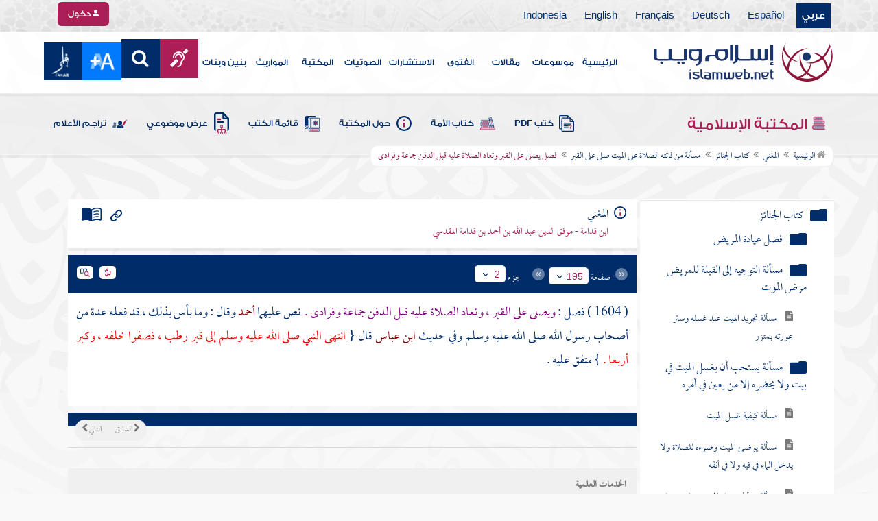

--- FILE ---
content_type: text/html; charset=windows-1256
request_url: https://www.islamweb.net/ar/library/maktaba/search_node.php?id=1262&bookid=15&flag=1
body_size: 48
content:
1-0,1117-0,1216-0,1218-1

--- FILE ---
content_type: text/html
request_url: https://www.islamweb.net/ar/library/getPath.php?nodes=1-0,1117-0,1216-0,1218-1&bookid=15&_=1769136486635
body_size: 438
content:
<li><a href="index.php"><i class="fa fa-home"></i> الرئيسية</a></li><li><a href="/ar/library/content/15/1/المغني">المغني</a></li><li><a href="/ar/library/content/15/1161/كتاب-الجنائز">كتاب الجنائز</a></li><li><a href="/ar/library/content/15/1260/مسألة-من-فاتته-الصلاة-على-الميت-صلى-على-القبر">مسألة من فاتته الصلاة على الميت صلى على القبر</a></li><li>فصل يصلى على القبر وتعاد الصلاة عليه قبل الدفن جماعة وفرادى</li>

--- FILE ---
content_type: text/html; charset=utf-8
request_url: https://www.islamweb.net/ar/library/maktaba/nindex.php?id=1117&treeLevel=1&bookid=15&page=bookssubtree&searchtext=&showexact=&&showexact=&searchtext=&u=1
body_size: 6765
content:


	<li class="booknode" data-href="nindex.php?id=1118&treeLevel=2&bookid=15&page=bookssubtree" id="1118" style="text-decoration:none; color:#000"  data-idfrom=1162  data-idto=1163 data-node=0 data-bookid=15><input type="checkbox" id="c1118" /><label class="plusbutton tree_label" id="1118" for="c1118" data-href="nindex.php?id=1118&treeLevel=1&bookid=15&page=bookssubtree" id="1118" style="text-decoration:none;list-style:none;color:#000;text-align:right;"  data-idfrom=  data-idto= data-node=0 data-bookid=15>فصل عيادة المريض</label><ul id="childrens1118" data-id="1118"></ul></li>
	
		<input type="hidden" value="&bookid=15&idfrom=1162&idto=1163" id="HidParam1118" />

<div id="childs1118"  style="display:none;"></div>



	<li class="booknode" data-href="nindex.php?id=1120&treeLevel=2&bookid=15&page=bookssubtree" id="1120" style="text-decoration:none; color:#000"  data-idfrom=1164  data-idto=1167 data-node=0 data-bookid=15><input type="checkbox" id="c1120" /><label class="plusbutton tree_label" id="1120" for="c1120" data-href="nindex.php?id=1120&treeLevel=1&bookid=15&page=bookssubtree" id="1120" style="text-decoration:none;list-style:none;color:#000;text-align:right;"  data-idfrom=  data-idto= data-node=0 data-bookid=15>مسألة التوجيه إلى القبلة للمريض مرض الموت</label><ul id="childrens1120" data-id="1120"></ul></li>
	
		<input type="hidden" value="&bookid=15&idfrom=1164&idto=1167" id="HidParam1120" />

<div id="childs1120"  style="display:none;"></div>



	
	    <li style="padding: 0px;">
    
    
        
        
    <ul>
        <li><span class="tree_label">
        <a id="1124" style="text-decoration:none; cursor:pointer; font-size: 15px;" 
        style="text-decoration:none; cursor:pointer;" 
                href="/ar/library/content/15/1168/مسألة-تجريد-الميت-عند-غسله-وستر-عورته-بمئزر">    
        مسألة تجريد الميت عند غسله وستر عورته بمئزر        </a></span></li>
    </ul> 
    
    </li>
    
		<input type="hidden" value="&bookid=15&idfrom=1168&idto=1168" id="HidParam1124" />

<div id="childs1124"  style="display:none;"></div>



	<li class="booknode" data-href="nindex.php?id=1125&treeLevel=2&bookid=15&page=bookssubtree" id="1125" style="text-decoration:none; color:#000"  data-idfrom=1169  data-idto=1170 data-node=0 data-bookid=15><input type="checkbox" id="c1125" /><label class="plusbutton tree_label" id="1125" for="c1125" data-href="nindex.php?id=1125&treeLevel=1&bookid=15&page=bookssubtree" id="1125" style="text-decoration:none;list-style:none;color:#000;text-align:right;"  data-idfrom=  data-idto= data-node=0 data-bookid=15>مسألة يستحب أن يغسل الميت في بيت ولا يحضره إلا من يعين في أمره</label><ul id="childrens1125" data-id="1125"></ul></li>
	
		<input type="hidden" value="&bookid=15&idfrom=1169&idto=1170" id="HidParam1125" />

<div id="childs1125"  style="display:none;"></div>



	
	    <li style="padding: 0px;">
    
    
        
        
    <ul>
        <li><span class="tree_label">
        <a id="1127" style="text-decoration:none; cursor:pointer; font-size: 15px;" 
        style="text-decoration:none; cursor:pointer;" 
                href="/ar/library/content/15/1171/مسألة-كيفية-غسل-الميت">    
        مسألة كيفية غسل الميت        </a></span></li>
    </ul> 
    
    </li>
    
		<input type="hidden" value="&bookid=15&idfrom=1171&idto=1171" id="HidParam1127" />

<div id="childs1127"  style="display:none;"></div>



	
	    <li style="padding: 0px;">
    
    
        
        
    <ul>
        <li><span class="tree_label">
        <a id="1128" style="text-decoration:none; cursor:pointer; font-size: 15px;" 
        style="text-decoration:none; cursor:pointer;" 
                href="/ar/library/content/15/1172/مسألة-يوضئ-الميت-وضوءه-للصلاة-ولا-يدخل-الماء-في-فيه-ولا-في-أنفه">    
        مسألة يوضئ الميت وضوءه للصلاة ولا يدخل الماء في فيه ولا في أنفه        </a></span></li>
    </ul> 
    
    </li>
    
		<input type="hidden" value="&bookid=15&idfrom=1172&idto=1172" id="HidParam1128" />

<div id="childs1128"  style="display:none;"></div>



	
	    <li style="padding: 0px;">
    
    
        
        
    <ul>
        <li><span class="tree_label">
        <a id="1129" style="text-decoration:none; cursor:pointer; font-size: 15px;" 
        style="text-decoration:none; cursor:pointer;" 
                href="/ar/library/content/15/1173/مسألة-يبدأ-في-غسل-الميت-بميامنه-ويقلبه-على-جنبيه-ليعم-الماء-سائر-جسمه">    
        مسألة يبدأ في غسل الميت بميامنه ويقلبه على جنبيه ليعم الماء سائر جسمه        </a></span></li>
    </ul> 
    
    </li>
    
		<input type="hidden" value="&bookid=15&idfrom=1173&idto=1173" id="HidParam1129" />

<div id="childs1129"  style="display:none;"></div>



	
	    <li style="padding: 0px;">
    
    
        
        
    <ul>
        <li><span class="tree_label">
        <a id="1130" style="text-decoration:none; cursor:pointer; font-size: 15px;" 
        style="text-decoration:none; cursor:pointer;" 
                href="/ar/library/content/15/1174/مسألة-الميت-يغسل-بماء-وسدر">    
        مسألة الميت يغسل بماء وسدر        </a></span></li>
    </ul> 
    
    </li>
    
		<input type="hidden" value="&bookid=15&idfrom=1174&idto=1174" id="HidParam1130" />

<div id="childs1130"  style="display:none;"></div>



	
	    <li style="padding: 0px;">
    
    
        
        
    <ul>
        <li><span class="tree_label">
        <a id="1131" style="text-decoration:none; cursor:pointer; font-size: 15px;" 
        style="text-decoration:none; cursor:pointer;" 
                href="/ar/library/content/15/1175/مسألة-الرفق-بالميت-في-تقليبه-وعرك-أعضائه">    
        مسألة الرفق بالميت في تقليبه وعرك أعضائه        </a></span></li>
    </ul> 
    
    </li>
    
		<input type="hidden" value="&bookid=15&idfrom=1175&idto=1175" id="HidParam1131" />

<div id="childs1131"  style="display:none;"></div>



	
	    <li style="padding: 0px;">
    
    
        
        
    <ul>
        <li><span class="tree_label">
        <a id="1132" style="text-decoration:none; cursor:pointer; font-size: 15px;" 
        style="text-decoration:none; cursor:pointer;" 
                href="/ar/library/content/15/1176/مسألة-الماء-الحار-والأشنان-والخلال-يستعمل-إن-احتيج-إليه-في-غسل-الميت">    
        مسألة الماء الحار والأشنان والخلال يستعمل إن احتيج إليه في غسل الميت        </a></span></li>
    </ul> 
    
    </li>
    
		<input type="hidden" value="&bookid=15&idfrom=1176&idto=1176" id="HidParam1132" />

<div id="childs1132"  style="display:none;"></div>



	
	    <li style="padding: 0px;">
    
    
        
        
    <ul>
        <li><span class="tree_label">
        <a id="1133" style="text-decoration:none; cursor:pointer; font-size: 15px;" 
        style="text-decoration:none; cursor:pointer;" 
                href="/ar/library/content/15/1177/مسألة-يغسل-الميت-المرة-الثالثة-بماء-فيه-كافور-وسدر">    
        مسألة يغسل الميت المرة الثالثة بماء فيه كافور وسدر        </a></span></li>
    </ul> 
    
    </li>
    
		<input type="hidden" value="&bookid=15&idfrom=1177&idto=1177" id="HidParam1133" />

<div id="childs1133"  style="display:none;"></div>



	
	    <li style="padding: 0px;">
    
    
        
        
    <ul>
        <li><span class="tree_label">
        <a id="1134" style="text-decoration:none; cursor:pointer; font-size: 15px;" 
        style="text-decoration:none; cursor:pointer;" 
                href="/ar/library/content/15/1178/مسألة-خرجت-نجاسة-من-قبل-الميت-أو-دبره-وهو-على-مغتسله-بعد-الثلاث">    
        مسألة خرجت نجاسة من قبل الميت أو دبره وهو على مغتسله بعد الثلاث        </a></span></li>
    </ul> 
    
    </li>
    
		<input type="hidden" value="&bookid=15&idfrom=1178&idto=1178" id="HidParam1134" />

<div id="childs1134"  style="display:none;"></div>



	<li class="booknode" data-href="nindex.php?id=1135&treeLevel=2&bookid=15&page=bookssubtree" id="1135" style="text-decoration:none; color:#000"  data-idfrom=1179  data-idto=1181 data-node=0 data-bookid=15><input type="checkbox" id="c1135" /><label class="plusbutton tree_label" id="1135" for="c1135" data-href="nindex.php?id=1135&treeLevel=1&bookid=15&page=bookssubtree" id="1135" style="text-decoration:none;list-style:none;color:#000;text-align:right;"  data-idfrom=  data-idto= data-node=0 data-bookid=15>مسألة إذا خرجت من الميت نجاسة بعد السبع لم يعد إلى الغسل</label><ul id="childrens1135" data-id="1135"></ul></li>
	
		<input type="hidden" value="&bookid=15&idfrom=1179&idto=1181" id="HidParam1135" />

<div id="childs1135"  style="display:none;"></div>



	
	    <li style="padding: 0px;">
    
    
        
        
    <ul>
        <li><span class="tree_label">
        <a id="1138" style="text-decoration:none; cursor:pointer; font-size: 15px;" 
        style="text-decoration:none; cursor:pointer;" 
                href="/ar/library/content/15/1182/مسألة-إذا-فرغ-الغاسل-من-غسل-الميت-نشفه-بثوب">    
        مسألة إذا فرغ الغاسل من غسل الميت نشفه بثوب        </a></span></li>
    </ul> 
    
    </li>
    
		<input type="hidden" value="&bookid=15&idfrom=1182&idto=1182" id="HidParam1138" />

<div id="childs1138"  style="display:none;"></div>



	<li class="booknode" data-href="nindex.php?id=1139&treeLevel=2&bookid=15&page=bookssubtree" id="1139" style="text-decoration:none; color:#000"  data-idfrom=1183  data-idto=1184 data-node=0 data-bookid=15><input type="checkbox" id="c1139" /><label class="plusbutton tree_label" id="1139" for="c1139" data-href="nindex.php?id=1139&treeLevel=1&bookid=15&page=bookssubtree" id="1139" style="text-decoration:none;list-style:none;color:#000;text-align:right;"  data-idfrom=  data-idto= data-node=0 data-bookid=15>مسألة يكفن الرجل في ثلاث لفائف بيض</label><ul id="childrens1139" data-id="1139"></ul></li>
	
		<input type="hidden" value="&bookid=15&idfrom=1183&idto=1184" id="HidParam1139" />

<div id="childs1139"  style="display:none;"></div>



	
	    <li style="padding: 0px;">
    
    
        
        
    <ul>
        <li><span class="tree_label">
        <a id="1141" style="text-decoration:none; cursor:pointer; font-size: 15px;" 
        style="text-decoration:none; cursor:pointer;" 
                href="/ar/library/content/15/1185/مسألة-التكفين-في-القميص-والمئزر-واللفافة">    
        مسألة التكفين في القميص والمئزر واللفافة        </a></span></li>
    </ul> 
    
    </li>
    
		<input type="hidden" value="&bookid=15&idfrom=1185&idto=1185" id="HidParam1141" />

<div id="childs1141"  style="display:none;"></div>



	<li class="booknode" data-href="nindex.php?id=1142&treeLevel=2&bookid=15&page=bookssubtree" id="1142" style="text-decoration:none; color:#000"  data-idfrom=1186  data-idto=1189 data-node=0 data-bookid=15><input type="checkbox" id="c1142" /><label class="plusbutton tree_label" id="1142" for="c1142" data-href="nindex.php?id=1142&treeLevel=1&bookid=15&page=bookssubtree" id="1142" style="text-decoration:none;list-style:none;color:#000;text-align:right;"  data-idfrom=  data-idto= data-node=0 data-bookid=15>فصل يتخذ الرجل كفنه يصلي فيه أياما أو يحرم فيه ثم يغسله ويضعه لكفنه</label><ul id="childrens1142" data-id="1142"></ul></li>
	
		<input type="hidden" value="&bookid=15&idfrom=1186&idto=1189" id="HidParam1142" />

<div id="childs1142"  style="display:none;"></div>



	
	    <li style="padding: 0px;">
    
    
        
        
    <ul>
        <li><span class="tree_label">
        <a id="1146" style="text-decoration:none; cursor:pointer; font-size: 15px;" 
        style="text-decoration:none; cursor:pointer;" 
                href="/ar/library/content/15/1190/مسألة-يتبع-مغابن-الميت-ومرافقه-بالمسك">    
        مسألة يتبع مغابن الميت ومرافقه بالمسك        </a></span></li>
    </ul> 
    
    </li>
    
		<input type="hidden" value="&bookid=15&idfrom=1190&idto=1190" id="HidParam1146" />

<div id="childs1146"  style="display:none;"></div>



	
	    <li style="padding: 0px;">
    
    
        
        
    <ul>
        <li><span class="tree_label">
        <a id="1147" style="text-decoration:none; cursor:pointer; font-size: 15px;" 
        style="text-decoration:none; cursor:pointer;" 
                href="/ar/library/content/15/1191/مسألة-خروج-شيء-يسير-منه-بعد-وضعه-في-أكفانه">    
        مسألة خروج شيء يسير منه بعد وضعه في أكفانه        </a></span></li>
    </ul> 
    
    </li>
    
		<input type="hidden" value="&bookid=15&idfrom=1191&idto=1191" id="HidParam1147" />

<div id="childs1147"  style="display:none;"></div>



	
	    <li style="padding: 0px;">
    
    
        
        
    <ul>
        <li><span class="tree_label">
        <a id="1148" style="text-decoration:none; cursor:pointer; font-size: 15px;" 
        style="text-decoration:none; cursor:pointer;" 
                href="/ar/library/content/15/1192/مسألة-أحب-أهل-الميت-أن-يروه">    
        مسألة أحب أهل الميت أن يروه        </a></span></li>
    </ul> 
    
    </li>
    
		<input type="hidden" value="&bookid=15&idfrom=1192&idto=1192" id="HidParam1148" />

<div id="childs1148"  style="display:none;"></div>



	<li class="booknode" data-href="nindex.php?id=1149&treeLevel=2&bookid=15&page=bookssubtree" id="1149" style="text-decoration:none; color:#000"  data-idfrom=1193  data-idto=1195 data-node=0 data-bookid=15><input type="checkbox" id="c1149" /><label class="plusbutton tree_label" id="1149" for="c1149" data-href="nindex.php?id=1149&treeLevel=1&bookid=15&page=bookssubtree" id="1149" style="text-decoration:none;list-style:none;color:#000;text-align:right;"  data-idfrom=  data-idto= data-node=0 data-bookid=15>مسألة تكفن المرأة في خمسة أثواب</label><ul id="childrens1149" data-id="1149"></ul></li>
	
		<input type="hidden" value="&bookid=15&idfrom=1193&idto=1195" id="HidParam1149" />

<div id="childs1149"  style="display:none;"></div>



	
	    <li style="padding: 0px;">
    
    
        
        
    <ul>
        <li><span class="tree_label">
        <a id="1152" style="text-decoration:none; cursor:pointer; font-size: 15px;" 
        style="text-decoration:none; cursor:pointer;" 
                href="/ar/library/content/15/1196/مسألة-يضفر-شعر-الميتة-ثلاثة-قرون-ويسدل-من-خلفها">    
        مسألة يضفر شعر الميتة ثلاثة قرون ويسدل من خلفها        </a></span></li>
    </ul> 
    
    </li>
    
		<input type="hidden" value="&bookid=15&idfrom=1196&idto=1196" id="HidParam1152" />

<div id="childs1152"  style="display:none;"></div>



	<li class="booknode" data-href="nindex.php?id=1153&treeLevel=2&bookid=15&page=bookssubtree" id="1153" style="text-decoration:none; color:#000"  data-idfrom=1197  data-idto=1198 data-node=0 data-bookid=15><input type="checkbox" id="c1153" /><label class="plusbutton tree_label" id="1153" for="c1153" data-href="nindex.php?id=1153&treeLevel=1&bookid=15&page=bookssubtree" id="1153" style="text-decoration:none;list-style:none;color:#000;text-align:right;"  data-idfrom=  data-idto= data-node=0 data-bookid=15>مسألة الإسراع بالجنازة</label><ul id="childrens1153" data-id="1153"></ul></li>
	
		<input type="hidden" value="&bookid=15&idfrom=1197&idto=1198" id="HidParam1153" />

<div id="childs1153"  style="display:none;"></div>



	<li class="booknode" data-href="nindex.php?id=1155&treeLevel=2&bookid=15&page=bookssubtree" id="1155" style="text-decoration:none; color:#000"  data-idfrom=1199  data-idto=1205 data-node=0 data-bookid=15><input type="checkbox" id="c1155" /><label class="plusbutton tree_label" id="1155" for="c1155" data-href="nindex.php?id=1155&treeLevel=1&bookid=15&page=bookssubtree" id="1155" style="text-decoration:none;list-style:none;color:#000;text-align:right;"  data-idfrom=  data-idto= data-node=0 data-bookid=15>مسألة فصل الماشي خلف الجنازة</label><ul id="childrens1155" data-id="1155"></ul></li>
	
		<input type="hidden" value="&bookid=15&idfrom=1199&idto=1205" id="HidParam1155" />

<div id="childs1155"  style="display:none;"></div>



	<li class="booknode" data-href="nindex.php?id=1162&treeLevel=2&bookid=15&page=bookssubtree" id="1162" style="text-decoration:none; color:#000"  data-idfrom=1206  data-idto=1208 data-node=0 data-bookid=15><input type="checkbox" id="c1162" /><label class="plusbutton tree_label" id="1162" for="c1162" data-href="nindex.php?id=1162&treeLevel=1&bookid=15&page=bookssubtree" id="1162" style="text-decoration:none;list-style:none;color:#000;text-align:right;"  data-idfrom=  data-idto= data-node=0 data-bookid=15>مسألة حمل الميت</label><ul id="childrens1162" data-id="1162"></ul></li>
	
		<input type="hidden" value="&bookid=15&idfrom=1206&idto=1208" id="HidParam1162" />

<div id="childs1162"  style="display:none;"></div>



	
	    <li style="padding: 0px;">
    
    
        
        
    <ul>
        <li><span class="tree_label">
        <a id="1165" style="text-decoration:none; cursor:pointer; font-size: 15px;" 
        style="text-decoration:none; cursor:pointer;" 
                href="/ar/library/content/15/1209/مسألة-أحق-الناس-بالصلاة-على-الميت">    
        مسألة أحق الناس بالصلاة على الميت        </a></span></li>
    </ul> 
    
    </li>
    
		<input type="hidden" value="&bookid=15&idfrom=1209&idto=1209" id="HidParam1165" />

<div id="childs1165"  style="display:none;"></div>



	
	    <li style="padding: 0px;">
    
    
        
        
    <ul>
        <li><span class="tree_label">
        <a id="1166" style="text-decoration:none; cursor:pointer; font-size: 15px;" 
        style="text-decoration:none; cursor:pointer;" 
                href="/ar/library/content/15/1210/مسألة-تقديم-الأمير-على-الأقارب-في-الصلاة-على-الميت">    
        مسألة تقديم الأمير على الأقارب في الصلاة على الميت        </a></span></li>
    </ul> 
    
    </li>
    
		<input type="hidden" value="&bookid=15&idfrom=1210&idto=1210" id="HidParam1166" />

<div id="childs1166"  style="display:none;"></div>



	<li class="booknode" data-href="nindex.php?id=1167&treeLevel=2&bookid=15&page=bookssubtree" id="1167" style="text-decoration:none; color:#000"  data-idfrom=1211  data-idto=1217 data-node=0 data-bookid=15><input type="checkbox" id="c1167" /><label class="plusbutton tree_label" id="1167" for="c1167" data-href="nindex.php?id=1167&treeLevel=1&bookid=15&page=bookssubtree" id="1167" style="text-decoration:none;list-style:none;color:#000;text-align:right;"  data-idfrom=  data-idto= data-node=0 data-bookid=15>مسألة أولى الناس في الصلاة على الميت</label><ul id="childrens1167" data-id="1167"></ul></li>
	
		<input type="hidden" value="&bookid=15&idfrom=1211&idto=1217" id="HidParam1167" />

<div id="childs1167"  style="display:none;"></div>



	<li class="booknode" data-href="nindex.php?id=1174&treeLevel=2&bookid=15&page=bookssubtree" id="1174" style="text-decoration:none; color:#000"  data-idfrom=1218  data-idto=1219 data-node=0 data-bookid=15><input type="checkbox" id="c1174" /><label class="plusbutton tree_label" id="1174" for="c1174" data-href="nindex.php?id=1174&treeLevel=1&bookid=15&page=bookssubtree" id="1174" style="text-decoration:none;list-style:none;color:#000;text-align:right;"  data-idfrom=  data-idto= data-node=0 data-bookid=15>مسألة كيفية صلاة الجنازة</label><ul id="childrens1174" data-id="1174"></ul></li>
	
		<input type="hidden" value="&bookid=15&idfrom=1218&idto=1219" id="HidParam1174" />

<div id="childs1174"  style="display:none;"></div>



	
	    <li style="padding: 0px;">
    
    
        
        
    <ul>
        <li><span class="tree_label">
        <a id="1176" style="text-decoration:none; cursor:pointer; font-size: 15px;" 
        style="text-decoration:none; cursor:pointer;" 
                href="/ar/library/content/15/1220/مسألة-يكبر-الثانية-ويصلي-على-النبي-في-صلاة-الجنازة">    
        مسألة يكبر الثانية ويصلي على النبي في صلاة الجنازة        </a></span></li>
    </ul> 
    
    </li>
    
		<input type="hidden" value="&bookid=15&idfrom=1220&idto=1220" id="HidParam1176" />

<div id="childs1176"  style="display:none;"></div>



	
	    <li style="padding: 0px;">
    
    
        
        
    <ul>
        <li><span class="tree_label">
        <a id="1177" style="text-decoration:none; cursor:pointer; font-size: 15px;" 
        style="text-decoration:none; cursor:pointer;" 
                href="/ar/library/content/15/1221/مسألة-يكبر-الثالثة-ويدعو-لنفسه-ولوالديه-وللمسلمين-ويدعو-للميت">    
        مسألة يكبر الثالثة ويدعو لنفسه ولوالديه وللمسلمين ويدعو للميت        </a></span></li>
    </ul> 
    
    </li>
    
		<input type="hidden" value="&bookid=15&idfrom=1221&idto=1221" id="HidParam1177" />

<div id="childs1177"  style="display:none;"></div>



	
	    <li style="padding: 0px;">
    
    
        
        
    <ul>
        <li><span class="tree_label">
        <a id="1178" style="text-decoration:none; cursor:pointer; font-size: 15px;" 
        style="text-decoration:none; cursor:pointer;" 
                href="/ar/library/content/15/1222/مسألة-يكبر-الرابعة-ويقف-قليلا-في-صلاة-الجنازة">    
        مسألة يكبر الرابعة ويقف قليلا في صلاة الجنازة        </a></span></li>
    </ul> 
    
    </li>
    
		<input type="hidden" value="&bookid=15&idfrom=1222&idto=1222" id="HidParam1178" />

<div id="childs1178"  style="display:none;"></div>



	
	    <li style="padding: 0px;">
    
    
        
        
    <ul>
        <li><span class="tree_label">
        <a id="1179" style="text-decoration:none; cursor:pointer; font-size: 15px;" 
        style="text-decoration:none; cursor:pointer;" 
                href="/ar/library/content/15/1223/مسألة-يرفع-يديه-في-كل-تكبيرة-في-صلاة-الجنازة">    
        مسألة يرفع يديه في كل تكبيرة في صلاة الجنازة        </a></span></li>
    </ul> 
    
    </li>
    
		<input type="hidden" value="&bookid=15&idfrom=1223&idto=1223" id="HidParam1179" />

<div id="childs1179"  style="display:none;"></div>



	<li class="booknode" data-href="nindex.php?id=1180&treeLevel=2&bookid=15&page=bookssubtree" id="1180" style="text-decoration:none; color:#000"  data-idfrom=1224  data-idto=1230 data-node=0 data-bookid=15><input type="checkbox" id="c1180" /><label class="plusbutton tree_label" id="1180" for="c1180" data-href="nindex.php?id=1180&treeLevel=1&bookid=15&page=bookssubtree" id="1180" style="text-decoration:none;list-style:none;color:#000;text-align:right;"  data-idfrom=  data-idto= data-node=0 data-bookid=15>مسألة يسلم على الجنازة تسليمة واحدة</label><ul id="childrens1180" data-id="1180"></ul></li>
	
		<input type="hidden" value="&bookid=15&idfrom=1224&idto=1230" id="HidParam1180" />

<div id="childs1180"  style="display:none;"></div>



	<li class="booknode" data-href="nindex.php?id=1187&treeLevel=2&bookid=15&page=bookssubtree" id="1187" style="text-decoration:none; color:#000"  data-idfrom=1231  data-idto=1232 data-node=0 data-bookid=15><input type="checkbox" id="c1187" /><label class="plusbutton tree_label" id="1187" for="c1187" data-href="nindex.php?id=1187&treeLevel=1&bookid=15&page=bookssubtree" id="1187" style="text-decoration:none;list-style:none;color:#000;text-align:right;"  data-idfrom=  data-idto= data-node=0 data-bookid=15>مسألة فاته شيء من التكبير في صلاة الجنازة</label><ul id="childrens1187" data-id="1187"></ul></li>
	
		<input type="hidden" value="&bookid=15&idfrom=1231&idto=1232" id="HidParam1187" />

<div id="childs1187"  style="display:none;"></div>



	<li class="booknode" data-href="nindex.php?id=1189&treeLevel=2&bookid=15&page=bookssubtree" id="1189" style="text-decoration:none; color:#000"  data-idfrom=1233  data-idto=1238 data-node=0 data-bookid=15><input type="checkbox" id="c1189" /><label class="plusbutton tree_label" id="1189" for="c1189" data-href="nindex.php?id=1189&treeLevel=1&bookid=15&page=bookssubtree" id="1189" style="text-decoration:none;list-style:none;color:#000;text-align:right;"  data-idfrom=  data-idto= data-node=0 data-bookid=15>مسألة يدخل قبره من عند رجليه</label><ul id="childrens1189" data-id="1189"></ul></li>
	
		<input type="hidden" value="&bookid=15&idfrom=1233&idto=1238" id="HidParam1189" />

<div id="childs1189"  style="display:none;"></div>



	
	    <li style="padding: 0px;">
    
    
        
        
    <ul>
        <li><span class="tree_label">
        <a id="1195" style="text-decoration:none; cursor:pointer; font-size: 15px;" 
        style="text-decoration:none; cursor:pointer;" 
                href="/ar/library/content/15/1239/مسألة-المرأة-يخمر-قبرها-بثوب">    
        مسألة المرأة يخمر قبرها بثوب        </a></span></li>
    </ul> 
    
    </li>
    
		<input type="hidden" value="&bookid=15&idfrom=1239&idto=1239" id="HidParam1195" />

<div id="childs1195"  style="display:none;"></div>



	<li class="booknode" data-href="nindex.php?id=1196&treeLevel=2&bookid=15&page=bookssubtree" id="1196" style="text-decoration:none; color:#000"  data-idfrom=1240  data-idto=1241 data-node=0 data-bookid=15><input type="checkbox" id="c1196" /><label class="plusbutton tree_label" id="1196" for="c1196" data-href="nindex.php?id=1196&treeLevel=1&bookid=15&page=bookssubtree" id="1196" style="text-decoration:none;list-style:none;color:#000;text-align:right;"  data-idfrom=  data-idto= data-node=0 data-bookid=15>مسألة أولى الناس بإدخال المرأة قبرها</label><ul id="childrens1196" data-id="1196"></ul></li>
	
		<input type="hidden" value="&bookid=15&idfrom=1240&idto=1241" id="HidParam1196" />

<div id="childs1196"  style="display:none;"></div>



	
	    <li style="padding: 0px;">
    
    
        
        
    <ul>
        <li><span class="tree_label">
        <a id="1198" style="text-decoration:none; cursor:pointer; font-size: 15px;" 
        style="text-decoration:none; cursor:pointer;" 
                href="/ar/library/content/15/1242/مسألة-لا-يشق-الكفن-في-القبر-وتحل-العقد">    
        مسألة لا يشق الكفن في القبر وتحل العقد        </a></span></li>
    </ul> 
    
    </li>
    
		<input type="hidden" value="&bookid=15&idfrom=1242&idto=1242" id="HidParam1198" />

<div id="childs1198"  style="display:none;"></div>



	<li class="booknode" data-href="nindex.php?id=1199&treeLevel=2&bookid=15&page=bookssubtree" id="1199" style="text-decoration:none; color:#000"  data-idfrom=1243  data-idto=1259 data-node=0 data-bookid=15><input type="checkbox" id="c1199" /><label class="plusbutton tree_label" id="1199" for="c1199" data-href="nindex.php?id=1199&treeLevel=1&bookid=15&page=bookssubtree" id="1199" style="text-decoration:none;list-style:none;color:#000;text-align:right;"  data-idfrom=  data-idto= data-node=0 data-bookid=15>مسألة لا يدخل القبر آجرا ولا خشبا ولا شيئا مسته النار</label><ul id="childrens1199" data-id="1199"></ul></li>
	
		<input type="hidden" value="&bookid=15&idfrom=1243&idto=1259" id="HidParam1199" />

<div id="childs1199"  style="display:none;"></div>



	<li class="booknode" data-href="nindex.php?id=1216&treeLevel=2&bookid=15&page=bookssubtree" id="1216" style="text-decoration:none; color:#000"  data-idfrom=1260  data-idto=1265 data-node=0 data-bookid=15><input type="checkbox" id="c1216" /><label class="plusbutton tree_label" id="1216" for="c1216" data-href="nindex.php?id=1216&treeLevel=1&bookid=15&page=bookssubtree" id="1216" style="text-decoration:none;list-style:none;color:#000;text-align:right;"  data-idfrom=  data-idto= data-node=0 data-bookid=15>مسألة من فاتته الصلاة على الميت صلى على القبر</label><ul id="childrens1216" data-id="1216"></ul></li>
	
		<input type="hidden" value="&bookid=15&idfrom=1260&idto=1265" id="HidParam1216" />

<div id="childs1216"  style="display:none;"></div>



	<li class="booknode" data-href="nindex.php?id=1222&treeLevel=2&bookid=15&page=bookssubtree" id="1222" style="text-decoration:none; color:#000"  data-idfrom=1266  data-idto=1267 data-node=0 data-bookid=15><input type="checkbox" id="c1222" /><label class="plusbutton tree_label" id="1222" for="c1222" data-href="nindex.php?id=1222&treeLevel=1&bookid=15&page=bookssubtree" id="1222" style="text-decoration:none;list-style:none;color:#000;text-align:right;"  data-idfrom=  data-idto= data-node=0 data-bookid=15>مسألة إن كبر الإمام خمسا كبر بتكبيره</label><ul id="childrens1222" data-id="1222"></ul></li>
	
		<input type="hidden" value="&bookid=15&idfrom=1266&idto=1267" id="HidParam1222" />

<div id="childs1222"  style="display:none;"></div>



	<li class="booknode" data-href="nindex.php?id=1224&treeLevel=2&bookid=15&page=bookssubtree" id="1224" style="text-decoration:none; color:#000"  data-idfrom=1268  data-idto=1269 data-node=0 data-bookid=15><input type="checkbox" id="c1224" /><label class="plusbutton tree_label" id="1224" for="c1224" data-href="nindex.php?id=1224&treeLevel=1&bookid=15&page=bookssubtree" id="1224" style="text-decoration:none;list-style:none;color:#000;text-align:right;"  data-idfrom=  data-idto= data-node=0 data-bookid=15>مسألة موقف الإمام في صلاة الجنازة</label><ul id="childrens1224" data-id="1224"></ul></li>
	
		<input type="hidden" value="&bookid=15&idfrom=1268&idto=1269" id="HidParam1224" />

<div id="childs1224"  style="display:none;"></div>



	
	    <li style="padding: 0px;">
    
    
        
        
    <ul>
        <li><span class="tree_label">
        <a id="1226" style="text-decoration:none; cursor:pointer; font-size: 15px;" 
        style="text-decoration:none; cursor:pointer;" 
                href="/ar/library/content/15/1270/مسألة-لا-يصلى-على-القبر-بعد-شهر">    
        مسألة لا يصلى على القبر بعد شهر        </a></span></li>
    </ul> 
    
    </li>
    
		<input type="hidden" value="&bookid=15&idfrom=1270&idto=1270" id="HidParam1226" />

<div id="childs1226"  style="display:none;"></div>



	<li class="booknode" data-href="nindex.php?id=1227&treeLevel=2&bookid=15&page=bookssubtree" id="1227" style="text-decoration:none; color:#000"  data-idfrom=1271  data-idto=1273 data-node=0 data-bookid=15><input type="checkbox" id="c1227" /><label class="plusbutton tree_label" id="1227" for="c1227" data-href="nindex.php?id=1227&treeLevel=1&bookid=15&page=bookssubtree" id="1227" style="text-decoration:none;list-style:none;color:#000;text-align:right;"  data-idfrom=  data-idto= data-node=0 data-bookid=15>مسألة تشاح الورثة في الكفن</label><ul id="childrens1227" data-id="1227"></ul></li>
	
		<input type="hidden" value="&bookid=15&idfrom=1271&idto=1273" id="HidParam1227" />

<div id="childs1227"  style="display:none;"></div>



	
	    <li style="padding: 0px;">
    
    
        
        
    <ul>
        <li><span class="tree_label">
        <a id="1230" style="text-decoration:none; cursor:pointer; font-size: 15px;" 
        style="text-decoration:none; cursor:pointer;" 
                href="/ar/library/content/15/1274/مسألة-السقط-إذا-ولد-لأكثر-من-أربعة-أشهر-غسل-وصلي-عليه">    
        مسألة السقط إذا ولد لأكثر من أربعة أشهر غسل وصلي عليه        </a></span></li>
    </ul> 
    
    </li>
    
		<input type="hidden" value="&bookid=15&idfrom=1274&idto=1274" id="HidParam1230" />

<div id="childs1230"  style="display:none;"></div>



	
	    <li style="padding: 0px;">
    
    
        
        
    <ul>
        <li><span class="tree_label">
        <a id="1231" style="text-decoration:none; cursor:pointer; font-size: 15px;" 
        style="text-decoration:none; cursor:pointer;" 
                href="/ar/library/content/15/1275/مسألة-إن-لم-يتبين-السقط-أذكر-هو-أم-أنثى-سمي-اسما-يصلح-للذكر-والأنثى">    
        مسألة إن لم يتبين السقط أذكر هو أم أنثى سمي اسما يصلح للذكر والأنثى        </a></span></li>
    </ul> 
    
    </li>
    
		<input type="hidden" value="&bookid=15&idfrom=1275&idto=1275" id="HidParam1231" />

<div id="childs1231"  style="display:none;"></div>



	
	    <li style="padding: 0px;">
    
    
        
        
    <ul>
        <li><span class="tree_label">
        <a id="1232" style="text-decoration:none; cursor:pointer; font-size: 15px;" 
        style="text-decoration:none; cursor:pointer;" 
                href="/ar/library/content/15/1276/مسألة-المرأة-تغسل-زوجها">    
        مسألة المرأة تغسل زوجها        </a></span></li>
    </ul> 
    
    </li>
    
		<input type="hidden" value="&bookid=15&idfrom=1276&idto=1276" id="HidParam1232" />

<div id="childs1232"  style="display:none;"></div>



	<li class="booknode" data-href="nindex.php?id=1233&treeLevel=2&bookid=15&page=bookssubtree" id="1233" style="text-decoration:none; color:#000"  data-idfrom=1277  data-idto=1283 data-node=0 data-bookid=15><input type="checkbox" id="c1233" /><label class="plusbutton tree_label" id="1233" for="c1233" data-href="nindex.php?id=1233&treeLevel=1&bookid=15&page=bookssubtree" id="1233" style="text-decoration:none;list-style:none;color:#000;text-align:right;"  data-idfrom=  data-idto= data-node=0 data-bookid=15>مسألة دعت الضرورة إلى أن يغسل الرجل زوجته</label><ul id="childrens1233" data-id="1233"></ul></li>
	
		<input type="hidden" value="&bookid=15&idfrom=1277&idto=1283" id="HidParam1233" />

<div id="childs1233"  style="display:none;"></div>



	<li class="booknode" data-href="nindex.php?id=1240&treeLevel=2&bookid=15&page=bookssubtree" id="1240" style="text-decoration:none; color:#000"  data-idfrom=1284  data-idto=1286 data-node=0 data-bookid=15><input type="checkbox" id="c1240" /><label class="plusbutton tree_label" id="1240" for="c1240" data-href="nindex.php?id=1240&treeLevel=1&bookid=15&page=bookssubtree" id="1240" style="text-decoration:none;list-style:none;color:#000;text-align:right;"  data-idfrom=  data-idto= data-node=0 data-bookid=15>مسألة الشهيد إذا مات في موضعه لم يغسل ولم يصل عليه</label><ul id="childrens1240" data-id="1240"></ul></li>
	
		<input type="hidden" value="&bookid=15&idfrom=1284&idto=1286" id="HidParam1240" />

<div id="childs1240"  style="display:none;"></div>



	
	    <li style="padding: 0px;">
    
    
        
        
    <ul>
        <li><span class="tree_label">
        <a id="1243" style="text-decoration:none; cursor:pointer; font-size: 15px;" 
        style="text-decoration:none; cursor:pointer;" 
                href="/ar/library/content/15/1287/مسألة-الشهيد-يدفن-في-ثيابه-وإن-كان-عليه-شيء-من-الجلود-والسلاح-نحي-عنه">    
        مسألة الشهيد يدفن في ثيابه وإن كان عليه شيء من الجلود والسلاح نحي عنه        </a></span></li>
    </ul> 
    
    </li>
    
		<input type="hidden" value="&bookid=15&idfrom=1287&idto=1287" id="HidParam1243" />

<div id="childs1243"  style="display:none;"></div>



	<li class="booknode" data-href="nindex.php?id=1244&treeLevel=2&bookid=15&page=bookssubtree" id="1244" style="text-decoration:none; color:#000"  data-idfrom=1288  data-idto=1294 data-node=0 data-bookid=15><input type="checkbox" id="c1244" /><label class="plusbutton tree_label" id="1244" for="c1244" data-href="nindex.php?id=1244&treeLevel=1&bookid=15&page=bookssubtree" id="1244" style="text-decoration:none;list-style:none;color:#000;text-align:right;"  data-idfrom=  data-idto= data-node=0 data-bookid=15>مسألة الشهيد إن حمل وبه رمق غسل وصلي عليه</label><ul id="childrens1244" data-id="1244"></ul></li>
	
		<input type="hidden" value="&bookid=15&idfrom=1288&idto=1294" id="HidParam1244" />

<div id="childs1244"  style="display:none;"></div>



	
	    <li style="padding: 0px;">
    
    
        
        
    <ul>
        <li><span class="tree_label">
        <a id="1250" style="text-decoration:none; cursor:pointer; font-size: 15px;" 
        style="text-decoration:none; cursor:pointer;" 
                href="/ar/library/content/15/1295/مسألة-المحرم-يغسل-بماء-وسدر">    
        مسألة المحرم يغسل بماء وسدر        </a></span></li>
    </ul> 
    
    </li>
    
		<input type="hidden" value="&bookid=15&idfrom=1295&idto=1295" id="HidParam1250" />

<div id="childs1250"  style="display:none;"></div>



	<li class="booknode" data-href="nindex.php?id=1251&treeLevel=2&bookid=15&page=bookssubtree" id="1251" style="text-decoration:none; color:#000"  data-idfrom=1296  data-idto=1300 data-node=0 data-bookid=15><input type="checkbox" id="c1251" /><label class="plusbutton tree_label" id="1251" for="c1251" data-href="nindex.php?id=1251&treeLevel=1&bookid=15&page=bookssubtree" id="1251" style="text-decoration:none;list-style:none;color:#000;text-align:right;"  data-idfrom=  data-idto= data-node=0 data-bookid=15>مسألة إن سقط من الميت شيء غسل وجعل معه في أكفانه</label><ul id="childrens1251" data-id="1251"></ul></li>
	
		<input type="hidden" value="&bookid=15&idfrom=1296&idto=1300" id="HidParam1251" />

<div id="childs1251"  style="display:none;"></div>



	<li class="booknode" data-href="nindex.php?id=1256&treeLevel=2&bookid=15&page=bookssubtree" id="1256" style="text-decoration:none; color:#000"  data-idfrom=1301  data-idto=1302 data-node=0 data-bookid=15><input type="checkbox" id="c1256" /><label class="plusbutton tree_label" id="1256" for="c1256" data-href="nindex.php?id=1256&treeLevel=1&bookid=15&page=bookssubtree" id="1256" style="text-decoration:none;list-style:none;color:#000;text-align:right;"  data-idfrom=  data-idto= data-node=0 data-bookid=15>مسألة إن كان شارب الميت طويلا أخذ وجعل معه</label><ul id="childrens1256" data-id="1256"></ul></li>
	
		<input type="hidden" value="&bookid=15&idfrom=1301&idto=1302" id="HidParam1256" />

<div id="childs1256"  style="display:none;"></div>



	<li class="booknode" data-href="nindex.php?id=1258&treeLevel=2&bookid=15&page=bookssubtree" id="1258" style="text-decoration:none; color:#000"  data-idfrom=1303  data-idto=1307 data-node=0 data-bookid=15><input type="checkbox" id="c1258" /><label class="plusbutton tree_label" id="1258" for="c1258" data-href="nindex.php?id=1258&treeLevel=1&bookid=15&page=bookssubtree" id="1258" style="text-decoration:none;list-style:none;color:#000;text-align:right;"  data-idfrom=  data-idto= data-node=0 data-bookid=15>مسألة تعزية أهل الميت</label><ul id="childrens1258" data-id="1258"></ul></li>
	
		<input type="hidden" value="&bookid=15&idfrom=1303&idto=1307" id="HidParam1258" />

<div id="childs1258"  style="display:none;"></div>



	<li class="booknode" data-href="nindex.php?id=1263&treeLevel=2&bookid=15&page=bookssubtree" id="1263" style="text-decoration:none; color:#000"  data-idfrom=1308  data-idto=1311 data-node=0 data-bookid=15><input type="checkbox" id="c1263" /><label class="plusbutton tree_label" id="1263" for="c1263" data-href="nindex.php?id=1263&treeLevel=1&bookid=15&page=bookssubtree" id="1263" style="text-decoration:none;list-style:none;color:#000;text-align:right;"  data-idfrom=  data-idto= data-node=0 data-bookid=15>مسألة البكاء غير مكروه إذا لم يكن معه ندب ولا نياحة</label><ul id="childrens1263" data-id="1263"></ul></li>
	
		<input type="hidden" value="&bookid=15&idfrom=1308&idto=1311" id="HidParam1263" />

<div id="childs1263"  style="display:none;"></div>



	
	    <li style="padding: 0px;">
    
    
        
        
    <ul>
        <li><span class="tree_label">
        <a id="1267" style="text-decoration:none; cursor:pointer; font-size: 15px;" 
        style="text-decoration:none; cursor:pointer;" 
                href="/ar/library/content/15/1312/مسألة-لا-بأس-أن-يصلح-لأهل-الميت-طعاما">    
        مسألة لا بأس أن يصلح لأهل الميت طعاما        </a></span></li>
    </ul> 
    
    </li>
    
		<input type="hidden" value="&bookid=15&idfrom=1312&idto=1312" id="HidParam1267" />

<div id="childs1267"  style="display:none;"></div>



	<li class="booknode" data-href="nindex.php?id=1268&treeLevel=2&bookid=15&page=bookssubtree" id="1268" style="text-decoration:none; color:#000"  data-idfrom=1313  data-idto=1318 data-node=0 data-bookid=15><input type="checkbox" id="c1268" /><label class="plusbutton tree_label" id="1268" for="c1268" data-href="nindex.php?id=1268&treeLevel=1&bookid=15&page=bookssubtree" id="1268" style="text-decoration:none;list-style:none;color:#000;text-align:right;"  data-idfrom=  data-idto= data-node=0 data-bookid=15>مسألة المرأة إذا ماتت وفي بطنها ولد يتحرك</label><ul id="childrens1268" data-id="1268"></ul></li>
	
		<input type="hidden" value="&bookid=15&idfrom=1313&idto=1318" id="HidParam1268" />

<div id="childs1268"  style="display:none;"></div>



	<li class="booknode" data-href="nindex.php?id=1274&treeLevel=2&bookid=15&page=bookssubtree" id="1274" style="text-decoration:none; color:#000"  data-idfrom=1319  data-idto=1321 data-node=0 data-bookid=15><input type="checkbox" id="c1274" /><label class="plusbutton tree_label" id="1274" for="c1274" data-href="nindex.php?id=1274&treeLevel=1&bookid=15&page=bookssubtree" id="1274" style="text-decoration:none;list-style:none;color:#000;text-align:right;"  data-idfrom=  data-idto= data-node=0 data-bookid=15>مسألة إذا حضرت الجنازة وصلاة أخرى</label><ul id="childrens1274" data-id="1274"></ul></li>
	
		<input type="hidden" value="&bookid=15&idfrom=1319&idto=1321" id="HidParam1274" />

<div id="childs1274"  style="display:none;"></div>



	<li class="booknode" data-href="nindex.php?id=1277&treeLevel=2&bookid=15&page=bookssubtree" id="1277" style="text-decoration:none; color:#000"  data-idfrom=1322  data-idto=1325 data-node=0 data-bookid=15><input type="checkbox" id="c1277" /><label class="plusbutton tree_label" id="1277" for="c1277" data-href="nindex.php?id=1277&treeLevel=1&bookid=15&page=bookssubtree" id="1277" style="text-decoration:none;list-style:none;color:#000;text-align:right;"  data-idfrom=  data-idto= data-node=0 data-bookid=15>مسألة لا يصلي الإمام على الغال من الغنيمة ولا على من قتل نفسه</label><ul id="childrens1277" data-id="1277"></ul></li>
	
		<input type="hidden" value="&bookid=15&idfrom=1322&idto=1325" id="HidParam1277" />

<div id="childs1277"  style="display:none;"></div>



	<li class="booknode" data-href="nindex.php?id=1281&treeLevel=2&bookid=15&page=bookssubtree" id="1281" style="text-decoration:none; color:#000"  data-idfrom=1326  data-idto=1327 data-node=0 data-bookid=15><input type="checkbox" id="c1281" /><label class="plusbutton tree_label" id="1281" for="c1281" data-href="nindex.php?id=1281&treeLevel=1&bookid=15&page=bookssubtree" id="1281" style="text-decoration:none;list-style:none;color:#000;text-align:right;"  data-idfrom=  data-idto= data-node=0 data-bookid=15>مسألة إذا حضرت جنازة رجل وامرأة وصبي</label><ul id="childrens1281" data-id="1281"></ul></li>
	
		<input type="hidden" value="&bookid=15&idfrom=1326&idto=1327" id="HidParam1281" />

<div id="childs1281"  style="display:none;"></div>



	
	    <li style="padding: 0px;">
    
    
        
        
    <ul>
        <li><span class="tree_label">
        <a id="1283" style="text-decoration:none; cursor:pointer; font-size: 15px;" 
        style="text-decoration:none; cursor:pointer;" 
                href="/ar/library/content/15/1328/مسألة-دفن-الجماعة-في-القبر">    
        مسألة دفن الجماعة في القبر        </a></span></li>
    </ul> 
    
    </li>
    
		<input type="hidden" value="&bookid=15&idfrom=1328&idto=1328" id="HidParam1283" />

<div id="childs1283"  style="display:none;"></div>



	
	    <li style="padding: 0px;">
    
    
        
        
    <ul>
        <li><span class="tree_label">
        <a id="1284" style="text-decoration:none; cursor:pointer; font-size: 15px;" 
        style="text-decoration:none; cursor:pointer;" 
                href="/ar/library/content/15/1329/مسألة-ماتت-نصرانية-وهي-حاملة-من-مسلم-فأين-تدفن">    
        مسألة ماتت نصرانية وهي حاملة من مسلم فأين تدفن        </a></span></li>
    </ul> 
    
    </li>
    
		<input type="hidden" value="&bookid=15&idfrom=1329&idto=1329" id="HidParam1284" />

<div id="childs1284"  style="display:none;"></div>



	<li class="booknode" data-href="nindex.php?id=1285&treeLevel=2&bookid=15&page=bookssubtree" id="1285" style="text-decoration:none; color:#000"  data-idfrom=1330  data-idto=1332 data-node=0 data-bookid=15><input type="checkbox" id="c1285" /><label class="plusbutton tree_label" id="1285" for="c1285" data-href="nindex.php?id=1285&treeLevel=1&bookid=15&page=bookssubtree" id="1285" style="text-decoration:none;list-style:none;color:#000;text-align:right;"  data-idfrom=  data-idto= data-node=0 data-bookid=15>مسألة خلع النعال إذا دخل المقابر</label><ul id="childrens1285" data-id="1285"></ul></li>
	
		<input type="hidden" value="&bookid=15&idfrom=1330&idto=1332" id="HidParam1285" />

<div id="childs1285"  style="display:none;"></div>



	<li class="booknode" data-href="nindex.php?id=1288&treeLevel=2&bookid=15&page=bookssubtree" id="1288" style="text-decoration:none; color:#000"  data-idfrom=1333  data-idto=1335 data-node=0 data-bookid=15><input type="checkbox" id="c1288" /><label class="plusbutton tree_label" id="1288" for="c1288" data-href="nindex.php?id=1288&treeLevel=1&bookid=15&page=bookssubtree" id="1288" style="text-decoration:none;list-style:none;color:#000;text-align:right;"  data-idfrom=  data-idto= data-node=0 data-bookid=15>مسألة لا بأس أن يزور الرجل المقابر</label><ul id="childrens1288" data-id="1288"></ul></li>
	
		<input type="hidden" value="&bookid=15&idfrom=1333&idto=1335" id="HidParam1288" />

<div id="childs1288"  style="display:none;"></div>



	<li class="booknode" data-href="nindex.php?id=1291&treeLevel=2&bookid=15&page=bookssubtree" id="1291" style="text-decoration:none; color:#000"  data-idfrom=1336  data-idto=1337 data-node=0 data-bookid=15><input type="checkbox" id="c1291" /><label class="plusbutton tree_label" id="1291" for="c1291" data-href="nindex.php?id=1291&treeLevel=1&bookid=15&page=bookssubtree" id="1291" style="text-decoration:none;list-style:none;color:#000;text-align:right;"  data-idfrom=  data-idto= data-node=0 data-bookid=15>مسألة زيارة النساء للقبور</label><ul id="childrens1291" data-id="1291"></ul></li>
	
		<input type="hidden" value="&bookid=15&idfrom=1336&idto=1337" id="HidParam1291" />

<div id="childs1291"  style="display:none;"></div>

<!-- cached old /data/islamweb_cache/ar/library/maktaba/343d502cf122de9ff3dfd06c2a366b85 -->

--- FILE ---
content_type: text/html; charset=utf-8
request_url: https://www.islamweb.net/ar/library/maktaba/nindex.php?id=1216&treeLevel=2&bookid=15&page=bookssubtree&&showexact=&searchtext=&u=1
body_size: 984
content:


	
	    <li style="padding: 0px;">
    
    
        
        
    <ul>
        <li><span class="tree_label">
        <a id="1217" style="text-decoration:none; cursor:pointer; font-size: 15px;" 
        style="text-decoration:none; cursor:pointer;" 
                href="/ar/library/content/15/1261/فصل-إذا-صلي-على-الجنازة-مرة-لم-توضع-لأحد-يصلي-عليها">    
        فصل إذا صلي على الجنازة مرة لم توضع لأحد يصلي عليها        </a></span></li>
    </ul> 
    
    </li>
    
		<input type="hidden" value="&bookid=15&idfrom=1261&idto=1261" id="HidParam1217" />

<div id="childs1217"  style="display:none;"></div>



	
	    <li style="padding: 0px;">
    
    
        
        
    <ul>
        <li><span class="tree_label">
        <a id="1218" style="text-decoration:none; cursor:pointer; font-size: 15px;" 
        style="text-decoration:none; cursor:pointer;" 
                href="/ar/library/content/15/1262/فصل-يصلى-على-القبر-وتعاد-الصلاة-عليه-قبل-الدفن-جماعة-وفرادى">    
        فصل يصلى على القبر وتعاد الصلاة عليه قبل الدفن جماعة وفرادى        </a></span></li>
    </ul> 
    
    </li>
    
		<input type="hidden" value="&bookid=15&idfrom=1262&idto=1262" id="HidParam1218" />

<div id="childs1218"  style="display:none;"></div>



	
	    <li style="padding: 0px;">
    
    
        
        
    <ul>
        <li><span class="tree_label">
        <a id="1219" style="text-decoration:none; cursor:pointer; font-size: 15px;" 
        style="text-decoration:none; cursor:pointer;" 
                href="/ar/library/content/15/1263/فصل-الصلاة-على-الغائب">    
        فصل الصلاة على الغائب        </a></span></li>
    </ul> 
    
    </li>
    
		<input type="hidden" value="&bookid=15&idfrom=1263&idto=1263" id="HidParam1219" />

<div id="childs1219"  style="display:none;"></div>



	
	    <li style="padding: 0px;">
    
    
        
        
    <ul>
        <li><span class="tree_label">
        <a id="1220" style="text-decoration:none; cursor:pointer; font-size: 15px;" 
        style="text-decoration:none; cursor:pointer;" 
                href="/ar/library/content/15/1264/فصل-كان-الميت-في-أحد-جانبي-البلد-لم-يصل-عليه-من-في-الجانب-الآخر">    
        فصل كان الميت في أحد جانبي البلد لم يصل عليه من في الجانب الآخر        </a></span></li>
    </ul> 
    
    </li>
    
		<input type="hidden" value="&bookid=15&idfrom=1264&idto=1264" id="HidParam1220" />

<div id="childs1220"  style="display:none;"></div>



	
	    <li style="padding: 0px;">
    
    
        
        
    <ul>
        <li><span class="tree_label">
        <a id="1221" style="text-decoration:none; cursor:pointer; font-size: 15px;" 
        style="text-decoration:none; cursor:pointer;" 
                href="/ar/library/content/15/1265/فصل-تتوقف-الصلاة-على-الغائب-بشهر">    
        فصل تتوقف الصلاة على الغائب بشهر        </a></span></li>
    </ul> 
    
    </li>
    
		<input type="hidden" value="&bookid=15&idfrom=1265&idto=1265" id="HidParam1221" />

<div id="childs1221"  style="display:none;"></div>

<!-- cached old /data/islamweb_cache/ar/library/maktaba/a61677022b6b2fbb825c78b528b1fe4f -->